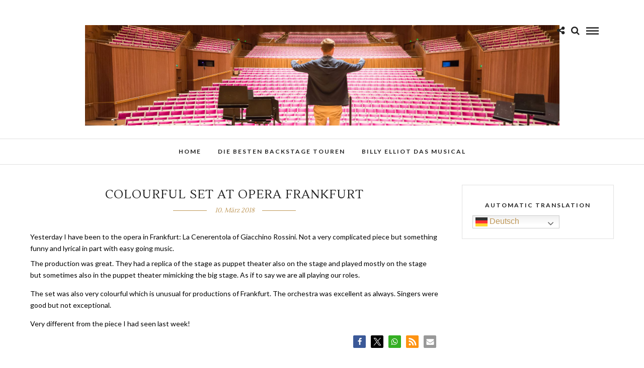

--- FILE ---
content_type: text/html; charset=UTF-8
request_url: https://konzertblog.de/2018/03/10/colourful-set-at-opera-frankfurt/
body_size: 13303
content:
<!DOCTYPE html>
<html lang="de" >
<head>
<meta charset="UTF-8" />

<meta name="viewport" content="width=device-width, initial-scale=1, maximum-scale=1" />

<meta name="format-detection" content="telephone=no">

<link rel="profile" href="http://gmpg.org/xfn/11" />
<link rel="pingback" href="https://konzertblog.de/xmlrpc.php" />


		<link rel="shortcut icon" href="https://konzertblog.de/wp-content/uploads/2019/09/bass-transparent-1.png" />
 

<title>Colourful set at Opera Frankfurt &#8211; Thomas&#039; Blog</title>
<meta name='robots' content='max-image-preview:large' />

<!-- Open Graph Meta Tags generated by Blog2Social 873 - https://www.blog2social.com -->
<meta property="og:title" content="Colourful set at Opera Frankfurt"/>
<meta property="og:description" content="Yesterday I have been to the opera in Frankfurt: La Cenerentola of Giacchino Rossini. Not a very complicated piece but something funny and lyrical in part with "/>
<meta property="og:url" content="/2018/03/10/colourful-set-at-opera-frankfurt/"/>
<meta property="og:type" content="article"/>
<meta property="og:article:published_time" content="2018-03-10 19:27:27"/>
<meta property="og:article:modified_time" content="2018-03-10 19:27:27"/>
<meta property="og:article:tag" content="Englisch"/>
<meta property="og:article:tag" content="Frankfurter Opern- und Museumsorchester"/>
<meta property="og:article:tag" content="Gioachino Rossini"/>
<meta property="og:article:tag" content="La Cenerentola"/>
<meta property="og:article:tag" content="Oper Frankfurt"/>
<!-- Open Graph Meta Tags generated by Blog2Social 873 - https://www.blog2social.com -->

<!-- Twitter Card generated by Blog2Social 873 - https://www.blog2social.com -->
<meta name="twitter:card" content="summary">
<meta name="twitter:title" content="Colourful set at Opera Frankfurt"/>
<meta name="twitter:description" content="Yesterday I have been to the opera in Frankfurt: La Cenerentola of Giacchino Rossini. Not a very complicated piece but something funny and lyrical in part with "/>
<!-- Twitter Card generated by Blog2Social 873 - https://www.blog2social.com -->
<meta name="author" content="Thomas"/>
<link rel='dns-prefetch' href='//fonts.googleapis.com' />
<link rel="alternate" type="application/rss+xml" title="Thomas&#039; Blog &raquo; Feed" href="https://konzertblog.de/feed/" />
<link rel="alternate" type="application/rss+xml" title="Thomas&#039; Blog &raquo; Kommentar-Feed" href="https://konzertblog.de/comments/feed/" />
<link rel="alternate" type="application/rss+xml" title="Thomas&#039; Blog &raquo; Colourful set at Opera Frankfurt-Kommentar-Feed" href="https://konzertblog.de/2018/03/10/colourful-set-at-opera-frankfurt/feed/" />
<script type="text/javascript">
window._wpemojiSettings = {"baseUrl":"https:\/\/s.w.org\/images\/core\/emoji\/14.0.0\/72x72\/","ext":".png","svgUrl":"https:\/\/s.w.org\/images\/core\/emoji\/14.0.0\/svg\/","svgExt":".svg","source":{"concatemoji":"https:\/\/konzertblog.de\/wp-includes\/js\/wp-emoji-release.min.js"}};
/*! This file is auto-generated */
!function(i,n){var o,s,e;function c(e){try{var t={supportTests:e,timestamp:(new Date).valueOf()};sessionStorage.setItem(o,JSON.stringify(t))}catch(e){}}function p(e,t,n){e.clearRect(0,0,e.canvas.width,e.canvas.height),e.fillText(t,0,0);var t=new Uint32Array(e.getImageData(0,0,e.canvas.width,e.canvas.height).data),r=(e.clearRect(0,0,e.canvas.width,e.canvas.height),e.fillText(n,0,0),new Uint32Array(e.getImageData(0,0,e.canvas.width,e.canvas.height).data));return t.every(function(e,t){return e===r[t]})}function u(e,t,n){switch(t){case"flag":return n(e,"\ud83c\udff3\ufe0f\u200d\u26a7\ufe0f","\ud83c\udff3\ufe0f\u200b\u26a7\ufe0f")?!1:!n(e,"\ud83c\uddfa\ud83c\uddf3","\ud83c\uddfa\u200b\ud83c\uddf3")&&!n(e,"\ud83c\udff4\udb40\udc67\udb40\udc62\udb40\udc65\udb40\udc6e\udb40\udc67\udb40\udc7f","\ud83c\udff4\u200b\udb40\udc67\u200b\udb40\udc62\u200b\udb40\udc65\u200b\udb40\udc6e\u200b\udb40\udc67\u200b\udb40\udc7f");case"emoji":return!n(e,"\ud83e\udef1\ud83c\udffb\u200d\ud83e\udef2\ud83c\udfff","\ud83e\udef1\ud83c\udffb\u200b\ud83e\udef2\ud83c\udfff")}return!1}function f(e,t,n){var r="undefined"!=typeof WorkerGlobalScope&&self instanceof WorkerGlobalScope?new OffscreenCanvas(300,150):i.createElement("canvas"),a=r.getContext("2d",{willReadFrequently:!0}),o=(a.textBaseline="top",a.font="600 32px Arial",{});return e.forEach(function(e){o[e]=t(a,e,n)}),o}function t(e){var t=i.createElement("script");t.src=e,t.defer=!0,i.head.appendChild(t)}"undefined"!=typeof Promise&&(o="wpEmojiSettingsSupports",s=["flag","emoji"],n.supports={everything:!0,everythingExceptFlag:!0},e=new Promise(function(e){i.addEventListener("DOMContentLoaded",e,{once:!0})}),new Promise(function(t){var n=function(){try{var e=JSON.parse(sessionStorage.getItem(o));if("object"==typeof e&&"number"==typeof e.timestamp&&(new Date).valueOf()<e.timestamp+604800&&"object"==typeof e.supportTests)return e.supportTests}catch(e){}return null}();if(!n){if("undefined"!=typeof Worker&&"undefined"!=typeof OffscreenCanvas&&"undefined"!=typeof URL&&URL.createObjectURL&&"undefined"!=typeof Blob)try{var e="postMessage("+f.toString()+"("+[JSON.stringify(s),u.toString(),p.toString()].join(",")+"));",r=new Blob([e],{type:"text/javascript"}),a=new Worker(URL.createObjectURL(r),{name:"wpTestEmojiSupports"});return void(a.onmessage=function(e){c(n=e.data),a.terminate(),t(n)})}catch(e){}c(n=f(s,u,p))}t(n)}).then(function(e){for(var t in e)n.supports[t]=e[t],n.supports.everything=n.supports.everything&&n.supports[t],"flag"!==t&&(n.supports.everythingExceptFlag=n.supports.everythingExceptFlag&&n.supports[t]);n.supports.everythingExceptFlag=n.supports.everythingExceptFlag&&!n.supports.flag,n.DOMReady=!1,n.readyCallback=function(){n.DOMReady=!0}}).then(function(){return e}).then(function(){var e;n.supports.everything||(n.readyCallback(),(e=n.source||{}).concatemoji?t(e.concatemoji):e.wpemoji&&e.twemoji&&(t(e.twemoji),t(e.wpemoji)))}))}((window,document),window._wpemojiSettings);
</script>
<style type="text/css">
img.wp-smiley,
img.emoji {
	display: inline !important;
	border: none !important;
	box-shadow: none !important;
	height: 1em !important;
	width: 1em !important;
	margin: 0 0.07em !important;
	vertical-align: -0.1em !important;
	background: none !important;
	padding: 0 !important;
}
</style>
	<link rel='stylesheet' id='wp-block-library-css' href='https://konzertblog.de/wp-includes/css/dist/block-library/style.min.css' type='text/css' media='all' />
<style id='classic-theme-styles-inline-css' type='text/css'>
/*! This file is auto-generated */
.wp-block-button__link{color:#fff;background-color:#32373c;border-radius:9999px;box-shadow:none;text-decoration:none;padding:calc(.667em + 2px) calc(1.333em + 2px);font-size:1.125em}.wp-block-file__button{background:#32373c;color:#fff;text-decoration:none}
</style>
<style id='global-styles-inline-css' type='text/css'>
body{--wp--preset--color--black: #000000;--wp--preset--color--cyan-bluish-gray: #abb8c3;--wp--preset--color--white: #ffffff;--wp--preset--color--pale-pink: #f78da7;--wp--preset--color--vivid-red: #cf2e2e;--wp--preset--color--luminous-vivid-orange: #ff6900;--wp--preset--color--luminous-vivid-amber: #fcb900;--wp--preset--color--light-green-cyan: #7bdcb5;--wp--preset--color--vivid-green-cyan: #00d084;--wp--preset--color--pale-cyan-blue: #8ed1fc;--wp--preset--color--vivid-cyan-blue: #0693e3;--wp--preset--color--vivid-purple: #9b51e0;--wp--preset--gradient--vivid-cyan-blue-to-vivid-purple: linear-gradient(135deg,rgba(6,147,227,1) 0%,rgb(155,81,224) 100%);--wp--preset--gradient--light-green-cyan-to-vivid-green-cyan: linear-gradient(135deg,rgb(122,220,180) 0%,rgb(0,208,130) 100%);--wp--preset--gradient--luminous-vivid-amber-to-luminous-vivid-orange: linear-gradient(135deg,rgba(252,185,0,1) 0%,rgba(255,105,0,1) 100%);--wp--preset--gradient--luminous-vivid-orange-to-vivid-red: linear-gradient(135deg,rgba(255,105,0,1) 0%,rgb(207,46,46) 100%);--wp--preset--gradient--very-light-gray-to-cyan-bluish-gray: linear-gradient(135deg,rgb(238,238,238) 0%,rgb(169,184,195) 100%);--wp--preset--gradient--cool-to-warm-spectrum: linear-gradient(135deg,rgb(74,234,220) 0%,rgb(151,120,209) 20%,rgb(207,42,186) 40%,rgb(238,44,130) 60%,rgb(251,105,98) 80%,rgb(254,248,76) 100%);--wp--preset--gradient--blush-light-purple: linear-gradient(135deg,rgb(255,206,236) 0%,rgb(152,150,240) 100%);--wp--preset--gradient--blush-bordeaux: linear-gradient(135deg,rgb(254,205,165) 0%,rgb(254,45,45) 50%,rgb(107,0,62) 100%);--wp--preset--gradient--luminous-dusk: linear-gradient(135deg,rgb(255,203,112) 0%,rgb(199,81,192) 50%,rgb(65,88,208) 100%);--wp--preset--gradient--pale-ocean: linear-gradient(135deg,rgb(255,245,203) 0%,rgb(182,227,212) 50%,rgb(51,167,181) 100%);--wp--preset--gradient--electric-grass: linear-gradient(135deg,rgb(202,248,128) 0%,rgb(113,206,126) 100%);--wp--preset--gradient--midnight: linear-gradient(135deg,rgb(2,3,129) 0%,rgb(40,116,252) 100%);--wp--preset--font-size--small: 13px;--wp--preset--font-size--medium: 20px;--wp--preset--font-size--large: 36px;--wp--preset--font-size--x-large: 42px;--wp--preset--spacing--20: 0.44rem;--wp--preset--spacing--30: 0.67rem;--wp--preset--spacing--40: 1rem;--wp--preset--spacing--50: 1.5rem;--wp--preset--spacing--60: 2.25rem;--wp--preset--spacing--70: 3.38rem;--wp--preset--spacing--80: 5.06rem;--wp--preset--shadow--natural: 6px 6px 9px rgba(0, 0, 0, 0.2);--wp--preset--shadow--deep: 12px 12px 50px rgba(0, 0, 0, 0.4);--wp--preset--shadow--sharp: 6px 6px 0px rgba(0, 0, 0, 0.2);--wp--preset--shadow--outlined: 6px 6px 0px -3px rgba(255, 255, 255, 1), 6px 6px rgba(0, 0, 0, 1);--wp--preset--shadow--crisp: 6px 6px 0px rgba(0, 0, 0, 1);}:where(.is-layout-flex){gap: 0.5em;}:where(.is-layout-grid){gap: 0.5em;}body .is-layout-flow > .alignleft{float: left;margin-inline-start: 0;margin-inline-end: 2em;}body .is-layout-flow > .alignright{float: right;margin-inline-start: 2em;margin-inline-end: 0;}body .is-layout-flow > .aligncenter{margin-left: auto !important;margin-right: auto !important;}body .is-layout-constrained > .alignleft{float: left;margin-inline-start: 0;margin-inline-end: 2em;}body .is-layout-constrained > .alignright{float: right;margin-inline-start: 2em;margin-inline-end: 0;}body .is-layout-constrained > .aligncenter{margin-left: auto !important;margin-right: auto !important;}body .is-layout-constrained > :where(:not(.alignleft):not(.alignright):not(.alignfull)){max-width: var(--wp--style--global--content-size);margin-left: auto !important;margin-right: auto !important;}body .is-layout-constrained > .alignwide{max-width: var(--wp--style--global--wide-size);}body .is-layout-flex{display: flex;}body .is-layout-flex{flex-wrap: wrap;align-items: center;}body .is-layout-flex > *{margin: 0;}body .is-layout-grid{display: grid;}body .is-layout-grid > *{margin: 0;}:where(.wp-block-columns.is-layout-flex){gap: 2em;}:where(.wp-block-columns.is-layout-grid){gap: 2em;}:where(.wp-block-post-template.is-layout-flex){gap: 1.25em;}:where(.wp-block-post-template.is-layout-grid){gap: 1.25em;}.has-black-color{color: var(--wp--preset--color--black) !important;}.has-cyan-bluish-gray-color{color: var(--wp--preset--color--cyan-bluish-gray) !important;}.has-white-color{color: var(--wp--preset--color--white) !important;}.has-pale-pink-color{color: var(--wp--preset--color--pale-pink) !important;}.has-vivid-red-color{color: var(--wp--preset--color--vivid-red) !important;}.has-luminous-vivid-orange-color{color: var(--wp--preset--color--luminous-vivid-orange) !important;}.has-luminous-vivid-amber-color{color: var(--wp--preset--color--luminous-vivid-amber) !important;}.has-light-green-cyan-color{color: var(--wp--preset--color--light-green-cyan) !important;}.has-vivid-green-cyan-color{color: var(--wp--preset--color--vivid-green-cyan) !important;}.has-pale-cyan-blue-color{color: var(--wp--preset--color--pale-cyan-blue) !important;}.has-vivid-cyan-blue-color{color: var(--wp--preset--color--vivid-cyan-blue) !important;}.has-vivid-purple-color{color: var(--wp--preset--color--vivid-purple) !important;}.has-black-background-color{background-color: var(--wp--preset--color--black) !important;}.has-cyan-bluish-gray-background-color{background-color: var(--wp--preset--color--cyan-bluish-gray) !important;}.has-white-background-color{background-color: var(--wp--preset--color--white) !important;}.has-pale-pink-background-color{background-color: var(--wp--preset--color--pale-pink) !important;}.has-vivid-red-background-color{background-color: var(--wp--preset--color--vivid-red) !important;}.has-luminous-vivid-orange-background-color{background-color: var(--wp--preset--color--luminous-vivid-orange) !important;}.has-luminous-vivid-amber-background-color{background-color: var(--wp--preset--color--luminous-vivid-amber) !important;}.has-light-green-cyan-background-color{background-color: var(--wp--preset--color--light-green-cyan) !important;}.has-vivid-green-cyan-background-color{background-color: var(--wp--preset--color--vivid-green-cyan) !important;}.has-pale-cyan-blue-background-color{background-color: var(--wp--preset--color--pale-cyan-blue) !important;}.has-vivid-cyan-blue-background-color{background-color: var(--wp--preset--color--vivid-cyan-blue) !important;}.has-vivid-purple-background-color{background-color: var(--wp--preset--color--vivid-purple) !important;}.has-black-border-color{border-color: var(--wp--preset--color--black) !important;}.has-cyan-bluish-gray-border-color{border-color: var(--wp--preset--color--cyan-bluish-gray) !important;}.has-white-border-color{border-color: var(--wp--preset--color--white) !important;}.has-pale-pink-border-color{border-color: var(--wp--preset--color--pale-pink) !important;}.has-vivid-red-border-color{border-color: var(--wp--preset--color--vivid-red) !important;}.has-luminous-vivid-orange-border-color{border-color: var(--wp--preset--color--luminous-vivid-orange) !important;}.has-luminous-vivid-amber-border-color{border-color: var(--wp--preset--color--luminous-vivid-amber) !important;}.has-light-green-cyan-border-color{border-color: var(--wp--preset--color--light-green-cyan) !important;}.has-vivid-green-cyan-border-color{border-color: var(--wp--preset--color--vivid-green-cyan) !important;}.has-pale-cyan-blue-border-color{border-color: var(--wp--preset--color--pale-cyan-blue) !important;}.has-vivid-cyan-blue-border-color{border-color: var(--wp--preset--color--vivid-cyan-blue) !important;}.has-vivid-purple-border-color{border-color: var(--wp--preset--color--vivid-purple) !important;}.has-vivid-cyan-blue-to-vivid-purple-gradient-background{background: var(--wp--preset--gradient--vivid-cyan-blue-to-vivid-purple) !important;}.has-light-green-cyan-to-vivid-green-cyan-gradient-background{background: var(--wp--preset--gradient--light-green-cyan-to-vivid-green-cyan) !important;}.has-luminous-vivid-amber-to-luminous-vivid-orange-gradient-background{background: var(--wp--preset--gradient--luminous-vivid-amber-to-luminous-vivid-orange) !important;}.has-luminous-vivid-orange-to-vivid-red-gradient-background{background: var(--wp--preset--gradient--luminous-vivid-orange-to-vivid-red) !important;}.has-very-light-gray-to-cyan-bluish-gray-gradient-background{background: var(--wp--preset--gradient--very-light-gray-to-cyan-bluish-gray) !important;}.has-cool-to-warm-spectrum-gradient-background{background: var(--wp--preset--gradient--cool-to-warm-spectrum) !important;}.has-blush-light-purple-gradient-background{background: var(--wp--preset--gradient--blush-light-purple) !important;}.has-blush-bordeaux-gradient-background{background: var(--wp--preset--gradient--blush-bordeaux) !important;}.has-luminous-dusk-gradient-background{background: var(--wp--preset--gradient--luminous-dusk) !important;}.has-pale-ocean-gradient-background{background: var(--wp--preset--gradient--pale-ocean) !important;}.has-electric-grass-gradient-background{background: var(--wp--preset--gradient--electric-grass) !important;}.has-midnight-gradient-background{background: var(--wp--preset--gradient--midnight) !important;}.has-small-font-size{font-size: var(--wp--preset--font-size--small) !important;}.has-medium-font-size{font-size: var(--wp--preset--font-size--medium) !important;}.has-large-font-size{font-size: var(--wp--preset--font-size--large) !important;}.has-x-large-font-size{font-size: var(--wp--preset--font-size--x-large) !important;}
.wp-block-navigation a:where(:not(.wp-element-button)){color: inherit;}
:where(.wp-block-post-template.is-layout-flex){gap: 1.25em;}:where(.wp-block-post-template.is-layout-grid){gap: 1.25em;}
:where(.wp-block-columns.is-layout-flex){gap: 2em;}:where(.wp-block-columns.is-layout-grid){gap: 2em;}
.wp-block-pullquote{font-size: 1.5em;line-height: 1.6;}
</style>
<link rel='stylesheet' id='letsblog-reset-css-css' href='https://konzertblog.de/wp-content/themes/letsblog/css/reset.css' type='text/css' media='all' />
<link rel='stylesheet' id='letsblog-wordpress-css-css' href='https://konzertblog.de/wp-content/themes/letsblog/css/wordpress.css' type='text/css' media='all' />
<link rel='stylesheet' id='letsblog-animation-css' href='https://konzertblog.de/wp-content/themes/letsblog/css/animation.css' type='text/css' media='all' />
<link rel='stylesheet' id='letsblog-magnific-popup-css-css' href='https://konzertblog.de/wp-content/themes/letsblog/css/magnific-popup.css' type='text/css' media='all' />
<link rel='stylesheet' id='letsblog-jquery-ui-css-css' href='https://konzertblog.de/wp-content/themes/letsblog/css/jqueryui/custom.css' type='text/css' media='all' />
<link rel='stylesheet' id='letsblog-flexslider-css-css' href='https://konzertblog.de/wp-content/themes/letsblog/js/flexslider/flexslider.css' type='text/css' media='all' />
<link rel='stylesheet' id='letsblog-tooltipster-css-css' href='https://konzertblog.de/wp-content/themes/letsblog/css/tooltipster.css' type='text/css' media='all' />
<link rel='stylesheet' id='letsblog-screen-css-css' href='https://konzertblog.de/wp-content/themes/letsblog/css/screen.css' type='text/css' media='all' />
<link rel='stylesheet' id='letsblog-fonts-css' href='https://fonts.googleapis.com/css?family=Lato%3A300%2C400%2C600%2C700%2C400italic%7CLustria%3A300%2C400%2C600%2C700%2C400italic&#038;subset=latin%2Clatin-ext%2Ccyrillic-ext%2Cgreek-ext%2Ccyrillic' type='text/css' media='all' />
<link rel='stylesheet' id='letsblog-fontawesome-css-css' href='https://konzertblog.de/wp-content/themes/letsblog/css/font-awesome.min.css' type='text/css' media='all' />
<link rel='stylesheet' id='letsblog-script-custom-css-css' href='https://konzertblog.de/wp-content/themes/letsblog/templates/script-custom-css.php' type='text/css' media='all' />
<link rel='stylesheet' id='newsletter-css' href='https://konzertblog.de/wp-content/plugins/newsletter/style.css' type='text/css' media='all' />
<link rel='stylesheet' id='letsblog-script-responsive-css-css' href='https://konzertblog.de/wp-content/themes/letsblog/css/grid.css' type='text/css' media='all' />
<link rel='stylesheet' id='kirki_google_fonts-css' href='https://fonts.googleapis.com/css?family=Lato%7CLustria&#038;subset' type='text/css' media='all' />
<link rel='stylesheet' id='kirki-styles-global-css' href='https://konzertblog.de/wp-content/themes/letsblog/modules/kirki/assets/css/kirki-styles.css' type='text/css' media='all' />
<style id='kirki-styles-global-inline-css' type='text/css'>
body, input[type=text], input[type=email], input[type=url], input[type=password], textarea{font-family:Lato, Helvetica, Arial, sans-serif;}body{font-size:14px;}h1, h2, h3, h4, h5, h6, h7{font-family:Lato, Helvetica, Arial, sans-serif;font-weight:400;}h1{font-size:34px;}h2{font-size:30px;}h3{font-size:26px;}h4{font-size:22px;}h5{font-size:18px;}h6{font-size:16px;}body, #gallery_lightbox h2, .slider_wrapper .gallery_image_caption h2, .post_info a{color:#000000;}::selection{background-color:#000000;}a{color:#be9656;}a:hover, a:active, .post_info_comment a i{color:#222222;}h1, h2, h3, h4, h5, pre, code, tt, blockquote, .post_header h5 a, .post_header h3 a, .post_header.grid h6 a, .post_header.fullwidth h4 a, .post_header h5 a, blockquote, .site_loading_logo_item i{color:#222222;}#social_share_wrapper, hr, #social_share_wrapper, .post.type-post, .comment .right, .widget_tag_cloud div a, .meta-tags a, .tag_cloud a, #footer, #post_more_wrapper, #page_content_wrapper .inner .sidebar_wrapper ul.sidebar_widget li.widget_nav_menu ul.menu li.current-menu-item a, .page_content_wrapper .inner .sidebar_wrapper ul.sidebar_widget li.widget_nav_menu ul.menu li.current-menu-item a, #autocomplete, .page_tagline{border-color:#e1e1e1;}input[type=text], input[type=password], input[type=email], input[type=url], textarea{background-color:#ffffff;color:#000000;border-color:#e1e1e1;}input[type=text]:focus, input[type=password]:focus, input[type=email]:focus, input[type=url]:focus, textarea:focus{border-color:#000000;}input[type=submit], input[type=button], a.button, .button{font-family:Lato, Helvetica, Arial, sans-serif;background-color:#888888;color:#ffffff;border-color:#888888;}.frame_top, .frame_bottom, .frame_left, .frame_right{background:#3c5c7b;}#menu_wrapper .nav ul li a, #menu_wrapper div .nav li > a{font-family:Lato, Helvetica, Arial, sans-serif;font-size:12px;font-weight:600;letter-spacing:2px;text-transform:uppercase;color:#222222;}#menu_wrapper .nav ul li a.hover, #menu_wrapper .nav ul li a:hover, #menu_wrapper div .nav li a.hover, #menu_wrapper div .nav li a:hover{color:#b38d51;}#menu_wrapper div .nav > li.current-menu-item > a, #menu_wrapper div .nav > li.current-menu-parent > a, #menu_wrapper div .nav > li.current-menu-ancestor > a{color:#b38d51;}.top_bar{background-color:#ffffff;}#menu_wrapper .nav ul li ul li a, #menu_wrapper div .nav li ul li a, #menu_wrapper div .nav li.current-menu-parent ul li a{font-size:11px;font-weight:600;letter-spacing:2px;text-transform:uppercase;color:#222222;}.mobile_main_nav li a:hover, .mobile_main_nav li a:active, #sub_menu li a:hover, #sub_menu li a:active, .mobile_menu_wrapper .sidebar_wrapper h2.widgettitle{color:#222222;}#menu_wrapper .nav ul li ul li a:hover, #menu_wrapper div .nav li ul li a:hover, #menu_wrapper div .nav li.current-menu-parent ul li a:hover, #menu_wrapper .nav ul li.megamenu ul li ul li a:hover, #menu_wrapper div .nav li.megamenu ul li ul li a:hover, #menu_wrapper .nav ul li.megamenu ul li ul li a:active, #menu_wrapper div .nav li.megamenu ul li ul li a:active{background:#f9f9f9;}#menu_wrapper .nav ul li ul, #menu_wrapper div .nav li ul{background:#ffffff;border-color:#e1e1e1;}#menu_wrapper div .nav li.megamenu ul li > a, #menu_wrapper div .nav li.megamenu ul li > a:hover, #menu_wrapper div .nav li.megamenu ul li > a:active{color:#222222;}#menu_wrapper div .nav li.megamenu ul li{border-color:#eeeeee;}.above_top_bar{background:#222222;}#top_menu li a, .top_contact_info, .top_contact_info i, .top_contact_info a, .top_contact_info a:hover, .top_contact_info a:active{color:#ffffff;}.mobile_menu_wrapper #searchform{background:#ebebeb;}.mobile_menu_wrapper #searchform input[type=text], .mobile_menu_wrapper #searchform button i{color:#222222;}.mobile_menu_wrapper{background-color:#ffffff;}.mobile_main_nav li a, #sub_menu li a{font-family:Lato, Helvetica, Arial, sans-serif;font-size:13px;text-transform:uppercase;letter-spacing:2px;}.mobile_main_nav li a, #sub_menu li a, .mobile_menu_wrapper .sidebar_wrapper a, .mobile_menu_wrapper .sidebar_wrapper, #close_mobile_menu i{color:#666666;}#page_caption{background-color:#f9f9f9;padding-top:40px;padding-bottom:40px;}#page_caption h1{font-size:36px;}#page_caption h1, .post_caption h1{font-weight:400;text-transform:uppercase;letter-spacing:2px;color:#222222;}#page_caption.hasbg{height:500px;}.page_tagline{color:#999999;font-size:11px;font-weight:400;letter-spacing:5px;text-transform:uppercase;}#page_content_wrapper .sidebar .content .sidebar_widget li h2.widgettitle, h2.widgettitle, h5.widgettitle,
                .widget_block .wp-block-group__inner-container h2{font-family:Lato, Helvetica, Arial, sans-serif;font-size:12px;font-weight:600;letter-spacing:2px;text-transform:uppercase;}#page_content_wrapper .inner .sidebar_wrapper .sidebar .content, .page_content_wrapper .inner .sidebar_wrapper .sidebar .content,
                .widget_block .wp-block-group__inner-container h2{color:#444444;}#page_content_wrapper .inner .sidebar_wrapper a, .page_content_wrapper .inner .sidebar_wrapper a{color:#be9656;}#page_content_wrapper .inner .sidebar_wrapper a:hover, #page_content_wrapper .inner .sidebar_wrapper a:active, .page_content_wrapper .inner .sidebar_wrapper a:hover, .page_content_wrapper .inner .sidebar_wrapper a:active{color:#444;}#page_content_wrapper .sidebar .content .sidebar_widget li h2.widgettitle, h2.widgettitle, h5.widgettitle{color:#222222;}.footer_bar{background-color:#222222;}#footer, #copyright{color:#999999;}#copyright a, #copyright a:active, #footer a, #footer a:active, #footer_menu li a, #footer_menu li a:active{color:#ffffff;}#copyright a:hover, #footer a:hover, .social_wrapper ul li a:hover, #footer_menu li a:hover{color:#be9656;}.footer_bar_wrapper, .footer_bar{border-color:#444444;}#footer .widget_tag_cloud div a{background:#444444;}.footer_bar_wrapper .social_wrapper ul li a{color:#ffffff;}.post_header:not(.single) h5, body.single-post .post_header_title h1, #post_featured_slider li .slider_image .slide_post h2, #page_content_wrapper .posts.blog li a, .page_content_wrapper .posts.blog li a, #page_content_wrapper .sidebar .content .sidebar_widget > li.widget_recent_entries ul li a, #autocomplete li strong, .post_related strong, #footer ul.sidebar_widget .posts.blog li a, .post_info_comment{font-family:Lustria, Georgia, serif;}.post_header:not(.single) h5, body.single-post .post_header_title h1, #post_featured_slider li .slider_image .slide_post h2, #page_content_wrapper .posts.blog li a, .page_content_wrapper .posts.blog li a, #page_content_wrapper .sidebar .content .sidebar_widget > li.widget_recent_entries ul li a, #autocomplete li strong, .post_related strong, #footer ul.sidebar_widget .posts.blog li a{text-transform:uppercase;letter-spacing:1px;}.post_info_date, .post_attribute, .comment_date, .post-date, #post_featured_slider li .slider_image .slide_post .slide_post_date{font-family:Lustria, Georgia, serif;}.post_info_date{color:#be9656;}.post_info_date:before{border-color:#be9656;}.readmore{color:#be9656;}
</style>
<script type='text/javascript' src='https://konzertblog.de/wp-includes/js/jquery/jquery.min.js' id='jquery-core-js'></script>
<script type='text/javascript' src='https://konzertblog.de/wp-includes/js/jquery/jquery-migrate.min.js' id='jquery-migrate-js'></script>
<link rel="EditURI" type="application/rsd+xml" title="RSD" href="https://konzertblog.de/xmlrpc.php?rsd" />
<meta name="generator" content="WordPress 6.3.7" />
<link rel="canonical" href="https://konzertblog.de/2018/03/10/colourful-set-at-opera-frankfurt/" />
<link rel='shortlink' href='https://konzertblog.de/?p=1057' />
<link rel="alternate" type="application/json+oembed" href="https://konzertblog.de/wp-json/oembed/1.0/embed?url=https%3A%2F%2Fkonzertblog.de%2F2018%2F03%2F10%2Fcolourful-set-at-opera-frankfurt%2F" />
<link rel="alternate" type="text/xml+oembed" href="https://konzertblog.de/wp-json/oembed/1.0/embed?url=https%3A%2F%2Fkonzertblog.de%2F2018%2F03%2F10%2Fcolourful-set-at-opera-frankfurt%2F&#038;format=xml" />
<!-- Analytics by WP Statistics - https://wp-statistics.com -->
</head>

<body class="post-template-default single single-post postid-1057 single-format-standard">

		<input type="hidden" id="pp_enable_right_click" name="pp_enable_right_click" value="1"/>
	<input type="hidden" id="pp_enable_dragging" name="pp_enable_dragging" value="1"/>
	<input type="hidden" id="pp_image_path" name="pp_image_path" value="https://konzertblog.de/wp-content/themes/letsblog/images/"/>
	<input type="hidden" id="pp_homepage_url" name="pp_homepage_url" value="https://konzertblog.de"/>
	<input type="hidden" id="pp_ajax_search" name="pp_ajax_search" value="1"/>
	<input type="hidden" id="pp_fixed_menu" name="pp_fixed_menu" value=""/>
	<input type="hidden" id="pp_topbar" name="pp_topbar" value=""/>
	<input type="hidden" id="pp_page_title_img_blur" name="pp_page_title_img_blur" value=""/>
	<input type="hidden" id="tg_blog_slider_layout" name="tg_blog_slider_layout" value="slider"/>
	<input type="hidden" id="pp_back" name="pp_back" value="Back"/>
	
		<input type="hidden" id="pp_footer_style" name="pp_footer_style" value="2"/>
	
	<!-- Begin mobile menu -->
	<div class="mobile_menu_wrapper">
		<a id="close_mobile_menu" href="javascript:;"><i class="fa fa-close"></i></a>
		
		    	<form role="search" method="get" name="searchform" id="searchform" action="https://konzertblog.de/">
    	    <div>
    	    	<input type="text" value="" name="s" id="s" autocomplete="off" placeholder="Search..."/>
    	    	<button>
    	        	<i class="fa fa-search"></i>
    	        </button>
    	    </div>
    	    <div id="autocomplete"></div>
    	</form>
    	    	
	    <div class="menu-side-mobile-menu-container"><ul id="mobile_main_menu" class="mobile_main_nav"><li id="menu-item-2480" class="megamenu col3 menu-item menu-item-type-custom menu-item-object-custom menu-item-home menu-item-2480"><a href="https://konzertblog.de/">Home</a></li>
<li id="menu-item-2516" class="menu-item menu-item-type-post_type menu-item-object-page menu-item-2516"><a href="https://konzertblog.de/?page_id=549">Die besten Backstage Touren</a></li>
<li id="menu-item-2515" class="menu-item menu-item-type-post_type menu-item-object-page menu-item-2515"><a href="https://konzertblog.de/billy-elliot-the-musical/">Billy Elliot das Musical</a></li>
<li id="menu-item-2509" class="menu-item menu-item-type-post_type menu-item-object-page menu-item-2509"><a href="https://konzertblog.de/contact-me/">Kontakt</a></li>
<li id="menu-item-2508" class="menu-item menu-item-type-post_type menu-item-object-page menu-item-2508"><a href="https://konzertblog.de/newsletter-abonnieren/">Newsletter abonnieren</a></li>
<li id="menu-item-2517" class="menu-item menu-item-type-post_type menu-item-object-page menu-item-privacy-policy menu-item-2517"><a rel="privacy-policy" href="https://konzertblog.de/datenschutzerklaerung-2/">Datenschutzerklärung</a></li>
</ul></div>		
		<!-- Begin side menu sidebar -->
		<div class="page_content_wrapper">
			<div class="sidebar_wrapper">
		        <div class="sidebar">
		        
		        	<div class="content">
		        
		        		<ul class="sidebar_widget">
		        		<li id="block-15" class="widget widget_block"><img decoding="async" src="https://konzertblog.de/wp-content/uploads/2019/08/20140606_194614-e1566041428516.jpg" alt="" style="margin-bottom:10px;"/>
<p>
	Einfach jemand dem es Spaß macht im Zuschauersaal eines Theaters oder einer Konzerthalle zu sitzen.
</p>
<div class="post_button_wrapper">
	<a class="readmore" href="https://konzertblog.de/concert-maniac/"><font color="#be9656">Weiterlesen</font></a>	
</div></li>
		        		</ul>
		        	
		        	</div>
		    
		        </div>
			</div>
		</div>
		<!-- End side menu sidebar -->
	</div>
	<!-- End mobile menu -->

	<!-- Begin template wrapper -->
	<div id="wrapper">
	
	
<div class="header_style_wrapper">
<!-- End top bar -->

<div class="top_bar">
    	
    	<!-- Begin logo -->
    	<div id="logo_wrapper">
    	<div class="social_wrapper">
    <ul>
    	    	    	    	    	    	    	    	    	                        		     </ul>
</div>    	
    	<!-- Begin right corner buttons -->
    	<div id="logo_right_button">
    					<div class="post_share_wrapper">
				<a id="page_share" href="javascript:;"><i class="fa fa-share-alt"></i></a>
			</div>
						
			<!-- Begin search icon -->
			<a href="javascript:;" id="search_icon"><i class="fa fa-search"></i></a>
			<!-- End side menu -->
    	
	    	<!-- Begin search icon -->
			<a href="javascript:;" id="mobile_nav_icon"></a>
			<!-- End side menu -->
			
    	</div>
    	<!-- End right corner buttons -->
    	
    	    	<div id="logo_normal" class="logo_container">
    		<div class="logo_align">
	    	    <a id="custom_logo" class="logo_wrapper default" href="https://konzertblog.de">
	    	    						<img src="https://konzertblog.de/wp-content/uploads/2023/06/conducting400.jpg" alt="" width="943" height="200"/>
						    	    </a>
    		</div>
    	</div>
    	    	<!-- End logo -->
    	</div>
        
		        <div id="menu_wrapper">
	        <div id="nav_wrapper">
	        	<div class="nav_wrapper_inner">
	        		<div id="menu_border_wrapper">
	        			<div class="menu-top-menu-container"><ul id="main_menu" class="nav"><li id="menu-item-2479" class="menu-item menu-item-type-custom menu-item-object-custom menu-item-home menu-item-2479"><a href="https://konzertblog.de/">Home</a></li>
<li id="menu-item-2518" class="menu-item menu-item-type-post_type menu-item-object-page menu-item-2518"><a href="https://konzertblog.de/?page_id=549">Die besten Backstage Touren</a></li>
<li id="menu-item-2507" class="menu-item menu-item-type-post_type menu-item-object-page menu-item-2507"><a href="https://konzertblog.de/billy-elliot-the-musical/">Billy Elliot das Musical</a></li>
</ul></div>	        		</div>
	        	</div>
	        </div>
	        <!-- End main nav -->
        </div>
            </div>
</div>


<!-- Begin content -->
<div id="page_content_wrapper" class="">    
    <div class="inner">

    	<!-- Begin main content -->
    	<div class="inner_wrapper">

    		<div class="sidebar_content">
    		
    			<div class="post_header">
				   <div class="post_header_title">
				      	<h1>Colourful set at Opera Frankfurt</h1>
				      	<div class="post_detail post_date">
				      		<span class="post_info_date">
				      			<span>
				       				10. März 2018				      			</span>
				      		</span>
					  	</div>
				   </div>
    			</div>
					
						
<!-- Begin each blog post -->
<div id="post-1057" class="post-1057 post type-post status-publish format-standard hentry category-oper category-romantik tag-englisch tag-frankfurter-opern-und-museumsorchester tag-gioachino-rossini tag-la-cenerentola tag-oper-frankfurt">

	<div class="post_wrapper">
	    
	    <div class="post_content_wrapper">
	    
	    	
		    <div class="post_header single">
				
				
<p>Yesterday I have been to the opera in Frankfurt: La Cenerentola of Giacchino Rossini. Not a very complicated piece but something funny and lyrical in part with easy going music. </p>



<p>The production was great. They had a replica of the stage as puppet theater also on the stage and played mostly on the stage but sometimes also in the puppet theater mimicking the big stage. As if to say we are all playing our roles. </p>



<p>The set was also very colourful which is unusual for productions of Frankfurt. The orchestra was excellent as always. Singers were good but not exceptional.</p>



<p>Very different from the piece I had seen last week! </p>
<div class="shariff shariff-align-flex-end shariff-widget-align-flex-end"><ul class="shariff-buttons theme-round orientation-horizontal buttonsize-small"><li class="shariff-button facebook shariff-nocustomcolor" style="background-color:#4273c8;border-radius:10%"><a href="https://www.facebook.com/sharer/sharer.php?u=https%3A%2F%2Fkonzertblog.de%2F2018%2F03%2F10%2Fcolourful-set-at-opera-frankfurt%2F" title="Bei Facebook teilen" aria-label="Bei Facebook teilen" role="button" rel="nofollow" class="shariff-link" style=";border-radius:10%; background-color:#3b5998; color:#fff" target="_blank"><span class="shariff-icon" style=""><svg width="32px" height="20px" xmlns="http://www.w3.org/2000/svg" viewBox="0 0 18 32"><path fill="#3b5998" d="M17.1 0.2v4.7h-2.8q-1.5 0-2.1 0.6t-0.5 1.9v3.4h5.2l-0.7 5.3h-4.5v13.6h-5.5v-13.6h-4.5v-5.3h4.5v-3.9q0-3.3 1.9-5.2t5-1.8q2.6 0 4.1 0.2z"/></svg></span></a></li><li class="shariff-button twitter shariff-nocustomcolor" style="background-color:#595959;border-radius:10%"><a href="https://twitter.com/share?url=https%3A%2F%2Fkonzertblog.de%2F2018%2F03%2F10%2Fcolourful-set-at-opera-frankfurt%2F&text=Colourful%20set%20at%20Opera%20Frankfurt" title="Bei X teilen" aria-label="Bei X teilen" role="button" rel="noopener nofollow" class="shariff-link" style=";border-radius:10%; background-color:#000; color:#fff" target="_blank"><span class="shariff-icon" style=""><svg width="32px" height="20px" xmlns="http://www.w3.org/2000/svg" viewBox="0 0 24 24"><path fill="#000" d="M14.258 10.152L23.176 0h-2.113l-7.747 8.813L7.133 0H0l9.352 13.328L0 23.973h2.113l8.176-9.309 6.531 9.309h7.133zm-2.895 3.293l-.949-1.328L2.875 1.56h3.246l6.086 8.523.945 1.328 7.91 11.078h-3.246zm0 0"/></svg></span></a></li><li class="shariff-button whatsapp shariff-nocustomcolor" style="background-color:#5cbe4a;border-radius:10%"><a href="https://api.whatsapp.com/send?text=https%3A%2F%2Fkonzertblog.de%2F2018%2F03%2F10%2Fcolourful-set-at-opera-frankfurt%2F%20Colourful%20set%20at%20Opera%20Frankfurt" title="Bei Whatsapp teilen" aria-label="Bei Whatsapp teilen" role="button" rel="noopener nofollow" class="shariff-link" style=";border-radius:10%; background-color:#34af23; color:#fff" target="_blank"><span class="shariff-icon" style=""><svg width="32px" height="20px" xmlns="http://www.w3.org/2000/svg" viewBox="0 0 32 32"><path fill="#34af23" d="M17.6 17.4q0.2 0 1.7 0.8t1.6 0.9q0 0.1 0 0.3 0 0.6-0.3 1.4-0.3 0.7-1.3 1.2t-1.8 0.5q-1 0-3.4-1.1-1.7-0.8-3-2.1t-2.6-3.3q-1.3-1.9-1.3-3.5v-0.1q0.1-1.6 1.3-2.8 0.4-0.4 0.9-0.4 0.1 0 0.3 0t0.3 0q0.3 0 0.5 0.1t0.3 0.5q0.1 0.4 0.6 1.6t0.4 1.3q0 0.4-0.6 1t-0.6 0.8q0 0.1 0.1 0.3 0.6 1.3 1.8 2.4 1 0.9 2.7 1.8 0.2 0.1 0.4 0.1 0.3 0 1-0.9t0.9-0.9zM14 26.9q2.3 0 4.3-0.9t3.6-2.4 2.4-3.6 0.9-4.3-0.9-4.3-2.4-3.6-3.6-2.4-4.3-0.9-4.3 0.9-3.6 2.4-2.4 3.6-0.9 4.3q0 3.6 2.1 6.6l-1.4 4.2 4.3-1.4q2.8 1.9 6.2 1.9zM14 2.2q2.7 0 5.2 1.1t4.3 2.9 2.9 4.3 1.1 5.2-1.1 5.2-2.9 4.3-4.3 2.9-5.2 1.1q-3.5 0-6.5-1.7l-7.4 2.4 2.4-7.2q-1.9-3.2-1.9-6.9 0-2.7 1.1-5.2t2.9-4.3 4.3-2.9 5.2-1.1z"/></svg></span></a></li><li class="shariff-button threema shariff-nocustomcolor shariff-mobile" style="background-color:#4fbc24;border-radius:10%"><a href="threema://compose?text=Colourful%20set%20at%20Opera%20Frankfurt%20https%3A%2F%2Fkonzertblog.de%2F2018%2F03%2F10%2Fcolourful-set-at-opera-frankfurt%2F" title="Bei Threema teilen" aria-label="Bei Threema teilen" role="button" rel="noopener nofollow" class="shariff-link" style=";border-radius:10%; background-color:#1f1f1f; color:#fff" target="_blank"><span class="shariff-icon" style=""><svg width="32px" height="20px" xmlns="http://www.w3.org/2000/svg" viewBox="0 0 32 32"><path fill="#1f1f1f" d="M30.8 10.9c-0.3-1.4-0.9-2.6-1.8-3.8-2-2.6-5.5-4.5-9.4-5.2-1.3-0.2-1.9-0.3-3.5-0.3s-2.2 0-3.5 0.3c-4 0.7-7.4 2.6-9.4 5.2-0.9 1.2-1.5 2.4-1.8 3.8-0.1 0.5-0.2 1.2-0.2 1.6 0 0.4 0.1 1.1 0.2 1.6 0.4 1.9 1.3 3.4 2.9 5 0.8 0.8 0.8 0.8 0.7 1.3 0 0.6-0.5 1.6-1.7 3.6-0.3 0.5-0.5 0.9-0.5 0.9 0 0.1 0.1 0.1 0.5 0 0.8-0.2 2.3-0.6 5.6-1.6 1.1-0.3 1.3-0.4 2.3-0.4 0.8 0 1.1 0 2.3 0.2 1.5 0.2 3.5 0.2 4.9 0 5.1-0.6 9.3-2.9 11.4-6.3 0.5-0.9 0.9-1.8 1.1-2.8 0.1-0.5 0.2-1.1 0.2-1.6 0-0.7-0.1-1.1-0.2-1.6-0.3-1.4 0.1 0.5 0 0zM20.6 17.3c0 0.4-0.4 0.8-0.8 0.8h-7.7c-0.4 0-0.8-0.4-0.8-0.8v-4.6c0-0.4 0.4-0.8 0.8-0.8h0.2l0-1.6c0-0.9 0-1.8 0.1-2 0.1-0.6 0.6-1.2 1.1-1.7s1.1-0.7 1.9-0.8c1.8-0.3 3.7 0.7 4.2 2.2 0.1 0.3 0.1 0.7 0.1 2.1v0 1.7h0.1c0.4 0 0.8 0.4 0.8 0.8v4.6zM15.6 7.3c-0.5 0.1-0.8 0.3-1.2 0.6s-0.6 0.8-0.7 1.3c0 0.2 0 0.8 0 1.5l0 1.2h4.6v-1.3c0-1 0-1.4-0.1-1.6-0.3-1.1-1.5-1.9-2.6-1.7zM25.8 28.2c0 1.2-1 2.2-2.1 2.2s-2.1-1-2.1-2.1c0-1.2 1-2.1 2.2-2.1s2.2 1 2.2 2.2zM18.1 28.2c0 1.2-1 2.2-2.1 2.2s-2.1-1-2.1-2.1c0-1.2 1-2.1 2.2-2.1s2.2 1 2.2 2.2zM10.4 28.2c0 1.2-1 2.2-2.1 2.2s-2.1-1-2.1-2.1c0-1.2 1-2.1 2.2-2.1s2.2 1 2.2 2.2z"/></svg></span></a></li><li class="shariff-button rss shariff-nocustomcolor" style="background-color:#ff8c00;border-radius:10%"><a href="https://konzertblog.de/feed/rss/" title="RSS-feed" aria-label="RSS-feed" role="button" class="shariff-link" style=";border-radius:10%; background-color:#fe9312; color:#fff" target="_blank"><span class="shariff-icon" style=""><svg width="32px" height="20px" xmlns="http://www.w3.org/2000/svg" viewBox="0 0 32 32"><path fill="#fe9312" d="M4.3 23.5c-2.3 0-4.3 1.9-4.3 4.3 0 2.3 1.9 4.2 4.3 4.2 2.4 0 4.3-1.9 4.3-4.2 0-2.3-1.9-4.3-4.3-4.3zM0 10.9v6.1c4 0 7.7 1.6 10.6 4.4 2.8 2.8 4.4 6.6 4.4 10.6h6.2c0-11.7-9.5-21.1-21.1-21.1zM0 0v6.1c14.2 0 25.8 11.6 25.8 25.9h6.2c0-17.6-14.4-32-32-32z"/></svg></span></a></li><li class="shariff-button mailto shariff-nocustomcolor" style="background-color:#a8a8a8;border-radius:10%"><a href="mailto:?body=https%3A%2F%2Fkonzertblog.de%2F2018%2F03%2F10%2Fcolourful-set-at-opera-frankfurt%2F&subject=Colourful%20set%20at%20Opera%20Frankfurt" title="Per E-Mail versenden" aria-label="Per E-Mail versenden" role="button" rel="noopener nofollow" class="shariff-link" style=";border-radius:10%; background-color:#999; color:#fff"><span class="shariff-icon" style=""><svg width="32px" height="20px" xmlns="http://www.w3.org/2000/svg" viewBox="0 0 32 32"><path fill="#999" d="M32 12.7v14.2q0 1.2-0.8 2t-2 0.9h-26.3q-1.2 0-2-0.9t-0.8-2v-14.2q0.8 0.9 1.8 1.6 6.5 4.4 8.9 6.1 1 0.8 1.6 1.2t1.7 0.9 2 0.4h0.1q0.9 0 2-0.4t1.7-0.9 1.6-1.2q3-2.2 8.9-6.1 1-0.7 1.8-1.6zM32 7.4q0 1.4-0.9 2.7t-2.2 2.2q-6.7 4.7-8.4 5.8-0.2 0.1-0.7 0.5t-1 0.7-0.9 0.6-1.1 0.5-0.9 0.2h-0.1q-0.4 0-0.9-0.2t-1.1-0.5-0.9-0.6-1-0.7-0.7-0.5q-1.6-1.1-4.7-3.2t-3.6-2.6q-1.1-0.7-2.1-2t-1-2.5q0-1.4 0.7-2.3t2.1-0.9h26.3q1.2 0 2 0.8t0.9 2z"/></svg></span></a></li></ul></div>				    
			    </div>
		    
		    			    <div class="post_excerpt post_tag">
			    	<i class="fa fa-tags"></i>
			    	<a href="https://konzertblog.de/tag/englisch/" rel="tag">Englisch</a><a href="https://konzertblog.de/tag/frankfurter-opern-und-museumsorchester/" rel="tag">Frankfurter Opern- und Museumsorchester</a><a href="https://konzertblog.de/tag/gioachino-rossini/" rel="tag">Gioachino Rossini</a><a href="https://konzertblog.de/tag/la-cenerentola/" rel="tag">La Cenerentola</a><a href="https://konzertblog.de/tag/oper-frankfurt/" rel="tag">Oper Frankfurt</a><br />			    </div>
						
			<div id="post_share_text" class="post_share_text"><i class="fa fa-share"></i>Share</div>
			<br class="clear"/>
		    
						<div class="post_info_cat">
			    <span>
			    			        <a href="https://konzertblog.de/category/oper/">Oper</a>
			    			        &nbsp;/
			    			        <a href="https://konzertblog.de/category/epoche/romantik/">Romantik</a>
			    			    </span>
			</div>
						<br class="clear"/>
			
						<div id="about_the_author">
			    <div class="gravatar"><img alt='' src='https://secure.gravatar.com/avatar/d23d8833293f467fcf1f3a56f558c77a?s=200&#038;d=mm&#038;r=g' srcset='https://secure.gravatar.com/avatar/d23d8833293f467fcf1f3a56f558c77a?s=400&#038;d=mm&#038;r=g 2x' class='avatar avatar-200 photo' height='200' width='200' loading='lazy' decoding='async'/></div>
			    <div class="author_detail">
			     	<div class="author_content">
			     		<strong>Thomas</strong><br/>
			     		Fan of Culture			     	</div>
			    </div>
			    <br class="clear"/>
			</div>
						
						
						  	<h2 class="widgettitle"><span class="content_title">You might also like</span></h2>
			  	<div class="post_related">
			    			       <div class="one_third ">
					   <!-- Begin each blog post -->
						<div id="post-3210" class="post-3210 post type-post status-publish format-standard has-post-thumbnail hentry category-operette category-romantik tag-die-banditen tag-frankfurter-opern-und-museumsorchester tag-jacques-offenbach tag-karsten-januschke tag-matthias-matschke tag-oper-frankfurt">
						
							<div class="post_wrapper grid_layout">
							
																
								   <div class="post_img small static">
								       <a href="https://konzertblog.de/2025/11/23/die-frankfurter-oper-kann-auch-lustig/">
								       	<img src="https://konzertblog.de/wp-content/uploads/2025/12/20251122_223702-700x529.jpg" alt="" class="" style="width:700px;height:529px;"/>
								       </a>
								   </div>
								
															    
							    <div class="blog_grid_content">
									<div class="post_header grid">
									    <strong><a href="https://konzertblog.de/2025/11/23/die-frankfurter-oper-kann-auch-lustig/" title="Die Frankfurter Oper kann auch lustig">Die Frankfurter Oper kann auch lustig</a></strong>
									    <div class="post_attribute">
									        23. November 2025									    </div>
									</div>
							    </div>
							    
							</div>
						
						</div>
						<!-- End each blog post -->
			       </div>
			     			       <div class="one_third ">
					   <!-- Begin each blog post -->
						<div id="post-3205" class="post-3205 post type-post status-publish format-standard has-post-thumbnail hentry category-neue-musik category-oper tag-die-ersten-menschen tag-frankfurter-opern-und-museumsorchester tag-oper-frankfurt tag-rudi-stephan">
						
							<div class="post_wrapper grid_layout">
							
																
								   <div class="post_img small static">
								       <a href="https://konzertblog.de/2025/11/16/die-ersten-menschen-erleben-in-der-frankfurter-oper-eine-dystopische-welt/">
								       	<img src="https://konzertblog.de/wp-content/uploads/2025/12/20251116_212727-700x529.jpg" alt="" class="" style="width:700px;height:529px;"/>
								       </a>
								   </div>
								
															    
							    <div class="blog_grid_content">
									<div class="post_header grid">
									    <strong><a href="https://konzertblog.de/2025/11/16/die-ersten-menschen-erleben-in-der-frankfurter-oper-eine-dystopische-welt/" title="Die ersten Menschen erleben in der Frankfurter Oper eine dystopische Welt">Die ersten Menschen erleben in der Frankfurter Oper eine dystopische Welt</a></strong>
									    <div class="post_attribute">
									        16. November 2025									    </div>
									</div>
							    </div>
							    
							</div>
						
						</div>
						<!-- End each blog post -->
			       </div>
			     			       <div class="one_third last">
					   <!-- Begin each blog post -->
						<div id="post-3136" class="post-3136 post type-post status-publish format-standard has-post-thumbnail hentry category-neue-musik category-oper category-romantik tag-arthur-honegger tag-chor-der-oper-frankfurt tag-claude-debussy tag-frankfurter-opern-und-museumsorchester tag-jeanne-darc-au-bucher tag-la-damoiselle-elue tag-oper-frankfurt">
						
							<div class="post_wrapper grid_layout">
							
																
								   <div class="post_img small static">
								       <a href="https://konzertblog.de/2025/06/21/als-heldin-auf-den-scheiterhaufen/">
								       	<img src="https://konzertblog.de/wp-content/uploads/2025/07/Jeanne-d-Arc-700x529.jpg" alt="" class="" style="width:700px;height:529px;"/>
								       </a>
								   </div>
								
															    
							    <div class="blog_grid_content">
									<div class="post_header grid">
									    <strong><a href="https://konzertblog.de/2025/06/21/als-heldin-auf-den-scheiterhaufen/" title="Als Heldin auf den Scheiterhaufen">Als Heldin auf den Scheiterhaufen</a></strong>
									    <div class="post_attribute">
									        21. Juni 2025									    </div>
									</div>
							    </div>
							    
							</div>
						
						</div>
						<!-- End each blog post -->
			       </div>
			     			  	</div>
						
						
	    </div>
	    
	</div>

</div>
<!-- End each blog post -->

<div class="fullwidth_comment_wrapper sidebar">
	<h2 class="widgettitle"><span class="content_title">Leave A Reply</span></h2><br class="clear"/>
  




 

<div id="respond">
    	<div id="respond" class="comment-respond">
		<h3 id="reply-title" class="comment-reply-title">Schreibe einen Kommentar <small><a rel="nofollow" id="cancel-comment-reply-link" href="/2018/03/10/colourful-set-at-opera-frankfurt/#respond" style="display:none;">Antwort abbrechen</a></small></h3><p class="must-log-in">Du musst <a href="https://konzertblog.de/wp-login.php?redirect_to=https%3A%2F%2Fkonzertblog.de%2F2018%2F03%2F10%2Fcolourful-set-at-opera-frankfurt%2F">angemeldet</a> sein, um einen Kommentar abzugeben.</p>	</div><!-- #respond -->
	</div>
			
 </div>

						
    	</div>

    		<div class="sidebar_wrapper">
    		
    			<div class="sidebar_top"></div>
    		
    			<div class="sidebar">
    			
    				<div class="content">

    							    	    		<ul class="sidebar_widget">
		    	    		<li id="gtranslate-4" class="widget widget_gtranslate"><h2 class="widgettitle">Automatic Translation</h2>
<div class="gtranslate_wrapper" id="gt-wrapper-37306369"></div></li>
		    	    		</ul>
		    	    	    				
    				</div>
    		
    			</div>
    			<br class="clear"/>
    	
    			<div class="sidebar_bottom"></div>
    		</div>
    
    </div>
    <!-- End main content -->
   
</div>

<br class="clear"/>
</div>


<div class="footer_bar   ">

		<div id="footer" class="">
	<ul class="sidebar_widget two">
	    <li id="block-22" class="widget widget_block"><h2 class="widgettitle">Recent Posts</h2>
<div class="wp-widget-group__inner-blocks"><ul class="wp-block-latest-posts__list has-dates wp-block-latest-posts"><li><a class="wp-block-latest-posts__post-title" href="https://konzertblog.de/2025/12/20/das-weihnachtsoratorium-in-der-kirche/">Das Weihnachtsoratorium in der Kirche</a><time datetime="2025-12-20T17:35:28+01:00" class="wp-block-latest-posts__post-date">20. Dezember 2025</time></li>
<li><a class="wp-block-latest-posts__post-title" href="https://konzertblog.de/2025/12/13/das-weihnachtsoratorium-im-konzertsaal/">Das Weihnachtsoratorium im Konzertsaal</a><time datetime="2025-12-13T12:25:54+01:00" class="wp-block-latest-posts__post-date">13. Dezember 2025</time></li>
<li><a class="wp-block-latest-posts__post-title" href="https://konzertblog.de/2025/12/12/bei-brahms-genau-hingehoert/">Bei Brahms genau hingehört</a><time datetime="2025-12-12T16:19:08+01:00" class="wp-block-latest-posts__post-date">12. Dezember 2025</time></li>
</ul></div></li>
<li id="block-23" class="widget widget_block"><h2 class="widgettitle">Popular Posts</h2>
<div class="wp-widget-group__inner-blocks"><div class="widget Custom_Popular_Posts"></div></div></li>
	</ul>
	</div>
	<br class="clear"/>
	
	<div class="footer_bar_wrapper ">
					<div class="social_wrapper">
			    <ul>
			    				    				    				    				    				    				    				    				    				        			        										
								    </ul>
			</div>
			    <div id="copyright">© Copyright Thomas Hetschold</div><br class="clear"/>	    
	    	    	<a id="toTop"><i class="fa fa-angle-up"></i></a>
	    	</div>
</div>

</div>


<div id="overlay_background">
		<div id="fullscreen_share_wrapper">
		<div class="fullscreen_share_content">
	<div id="social_share_wrapper">
	<ul>
		<li><a class="tooltip" title="Share On Facebook" target="_blank" href="https://www.facebook.com/sharer/sharer.php?u=https://konzertblog.de/2018/03/10/colourful-set-at-opera-frankfurt/"><i class="fa fa-facebook marginright"></i></a></li>
		<li><a class="tooltip" title="Share On Twitter" target="_blank" href="https://twitter.com/intent/tweet?original_referer=https://konzertblog.de/2018/03/10/colourful-set-at-opera-frankfurt/&url=https://konzertblog.de/2018/03/10/colourful-set-at-opera-frankfurt/"><i class="fa fa-twitter marginright"></i></a></li>
		<li><a class="tooltip" title="Share On Pinterest" target="_blank" href="https://www.pinterest.com/pin/create/button/?url=https%3A%2F%2Fkonzertblog.de%2F2018%2F03%2F10%2Fcolourful-set-at-opera-frankfurt%2F&media=https%3A%2F%2Fkonzertblog.de%2Fwp-includes%2Fimages%2Fmedia%2Fdefault.png"><i class="fa fa-pinterest marginright"></i></a></li>
	</ul>
</div>		</div>
	</div>
	</div>



<link rel='stylesheet' id='shariffcss-css' href='https://konzertblog.de/wp-content/plugins/shariff/css/shariff.min.css' type='text/css' media='all' />
<script type='text/javascript' src='https://konzertblog.de/wp-includes/js/comment-reply.min.js' id='comment-reply-js'></script>
<script type='text/javascript' src='https://konzertblog.de/wp-content/themes/letsblog/js/jquery.magnific-popup.js' id='jquery.magnific-popup.js-js'></script>
<script type='text/javascript' src='https://konzertblog.de/wp-content/themes/letsblog/js/jquery.easing.js' id='jquery.easing.js-js'></script>
<script type='text/javascript' src='https://konzertblog.de/wp-content/themes/letsblog/js/waypoints.min.js' id='waypoints.min.js-js'></script>
<script type='text/javascript' src='https://konzertblog.de/wp-content/themes/letsblog/js/jquery.isotope.js' id='jquery.isotope.js-js'></script>
<script type='text/javascript' src='https://konzertblog.de/wp-content/themes/letsblog/js/jquery.tooltipster.min.js' id='jquery.tooltipster.min.js-js'></script>
<script type='text/javascript' src='https://konzertblog.de/wp-content/themes/letsblog/js/custom_plugins.js' id='custom_plugins.js-js'></script>
<script type='text/javascript' src='https://konzertblog.de/wp-content/themes/letsblog/js/custom.js' id='custom.js-js'></script>
<script type='text/javascript' id='newsletter-js-extra'>
/* <![CDATA[ */
var newsletter_data = {"action_url":"https:\/\/konzertblog.de\/wp-admin\/admin-ajax.php"};
/* ]]> */
</script>
<script type='text/javascript' src='https://konzertblog.de/wp-content/plugins/newsletter/main.js' id='newsletter-js'></script>
<script type='text/javascript' id='wp-statistics-tracker-js-extra'>
/* <![CDATA[ */
var WP_Statistics_Tracker_Object = {"requestUrl":"https:\/\/konzertblog.de\/wp-json\/wp-statistics\/v2","ajaxUrl":"https:\/\/konzertblog.de\/wp-admin\/admin-ajax.php","hitParams":{"wp_statistics_hit":1,"source_type":"post","source_id":1057,"search_query":"","signature":"8cfd73e587e6f28f2d8a3efb9e602928","endpoint":"hit"},"onlineParams":{"wp_statistics_hit":1,"source_type":"post","source_id":1057,"search_query":"","signature":"8cfd73e587e6f28f2d8a3efb9e602928","endpoint":"online"},"option":{"userOnline":"1","dntEnabled":"1","bypassAdBlockers":false,"consentIntegration":{"name":null,"status":[]},"isPreview":false,"trackAnonymously":false,"isWpConsentApiActive":false,"consentLevel":"functional"},"jsCheckTime":"60000","isLegacyEventLoaded":"","customEventAjaxUrl":"https:\/\/konzertblog.de\/wp-admin\/admin-ajax.php?action=wp_statistics_custom_event&nonce=6cd395f180"};
/* ]]> */
</script>
<script type='text/javascript' src='https://konzertblog.de/wp-content/plugins/wp-statistics/assets/js/tracker.js' id='wp-statistics-tracker-js'></script>
<script id="gt_widget_script_37306369-js-before" type="text/javascript">
window.gtranslateSettings = /* document.write */ window.gtranslateSettings || {};window.gtranslateSettings['37306369'] = {"default_language":"de","languages":["en","de"],"url_structure":"none","native_language_names":1,"detect_browser_language":1,"flag_style":"2d","flag_size":24,"wrapper_selector":"#gt-wrapper-37306369","alt_flags":[],"switcher_open_direction":"top","switcher_horizontal_position":"inline","switcher_text_color":"#666","switcher_arrow_color":"#666","switcher_border_color":"#ccc","switcher_background_color":"#fff","switcher_background_shadow_color":"#efefef","switcher_background_hover_color":"#fff","dropdown_text_color":"#000","dropdown_hover_color":"#fff","dropdown_background_color":"#eee","flags_location":"\/wp-content\/plugins\/gtranslate\/flags\/"};
</script><script src="https://konzertblog.de/wp-content/plugins/gtranslate/js/dwf.js" data-no-optimize="1" data-no-minify="1" data-gt-orig-url="/2018/03/10/colourful-set-at-opera-frankfurt/" data-gt-orig-domain="konzertblog.de" data-gt-widget-id="37306369" defer></script></body>
</html>

<!-- Dynamic page generated in 0.079 seconds. -->
<!-- Cached page generated by WP-Super-Cache on 2026-01-24 20:01:54 -->

<!-- super cache -->